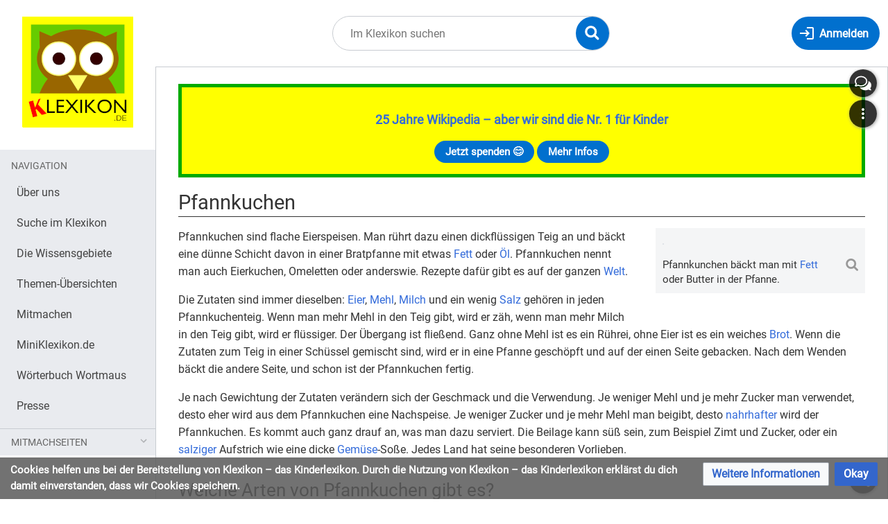

--- FILE ---
content_type: text/html; charset=UTF-8
request_url: https://klexikon.zum.de/wiki/Pfannkuchen
body_size: 14141
content:
<!DOCTYPE html>
<html class="client-nojs" lang="de" dir="ltr">
<head>
<meta charset="UTF-8"/>
<title>Pfannkuchen – Klexikon – das Kinderlexikon</title>
<script>document.documentElement.className="client-js";RLCONF={"wgBreakFrames":true,"wgSeparatorTransformTable":[",\t.",".\t,"],"wgDigitTransformTable":["",""],"wgDefaultDateFormat":"dmy","wgMonthNames":["","Januar","Februar","März","April","Mai","Juni","Juli","August","September","Oktober","November","Dezember"],"wgRequestId":"d709615eb4d6223fb050e19e","wgCSPNonce":false,"wgCanonicalNamespace":"","wgCanonicalSpecialPageName":false,"wgNamespaceNumber":0,"wgPageName":"Pfannkuchen","wgTitle":"Pfannkuchen","wgCurRevisionId":156413,"wgRevisionId":156413,"wgArticleId":14210,"wgIsArticle":true,"wgIsRedirect":false,"wgAction":"view","wgUserName":null,"wgUserGroups":["*"],"wgCategories":["Klexikon-Artikel","Essen und Trinken"],"wgPageContentLanguage":"de","wgPageContentModel":"wikitext","wgRelevantPageName":"Pfannkuchen","wgRelevantArticleId":14210,"wgIsProbablyEditable":false,"wgRelevantPageIsProbablyEditable":false,"wgRestrictionEdit":[],"wgRestrictionMove":[],"wgVisualEditor":{"pageLanguageCode":"de","pageLanguageDir":"ltr","pageVariantFallbacks":"de"},"wgMediaViewerOnClick":true,"wgMediaViewerEnabledByDefault":true,"wgEditSubmitButtonLabelPublish":false};
RLSTATE={"site.styles":"ready","user.styles":"ready","user":"ready","user.options":"loading","mediawiki.page.gallery.styles":"ready","ext.inputBox.styles":"ready","mediawiki.ui.input":"ready","mediawiki.ui.checkbox":"ready","skins.timis.styles":"ready","mediawiki.ui.button":"ready","ext.faiRoboto.styles":"ready","ext.faiFontAwesome.styles":"ready","ext.faiBrainyIcons.styles":"ready","ext.visualEditor.desktopArticleTarget.noscript":"ready","ext.embedVideo.styles":"ready","ext.CookieWarning.styles":"ready","oojs-ui-core.styles":"ready","oojs-ui.styles.indicators":"ready","mediawiki.widgets.styles":"ready","oojs-ui-core.icons":"ready","mediawiki.htmlform.ooui.styles":"ready","mediawiki.htmlform.styles":"ready"};RLPAGEMODULES=["site","mediawiki.page.ready","skins.timis.scripts","ext.visualEditor.desktopArticleTarget.init","ext.visualEditor.targetLoader","ext.closeButton","mmv.head","mmv.bootstrap.autostart","ext.embedVideo.overlay","ext.CookieWarning","mediawiki.htmlform","ext.SimpleFeedback"];</script>
<script>(RLQ=window.RLQ||[]).push(function(){mw.loader.implement("user.options@12s5i",function($,jQuery,require,module){mw.user.tokens.set({"patrolToken":"+\\","watchToken":"+\\","csrfToken":"+\\"});});});</script>
<link rel="stylesheet" href="/load.php?lang=de&amp;modules=ext.CookieWarning.styles%7Cext.embedVideo.styles%7Cext.faiBrainyIcons.styles%7Cext.faiFontAwesome.styles%7Cext.faiRoboto.styles%7Cext.inputBox.styles%7Cext.visualEditor.desktopArticleTarget.noscript%7Cmediawiki.htmlform.ooui.styles%7Cmediawiki.htmlform.styles%7Cmediawiki.page.gallery.styles%7Cmediawiki.ui.button%2Ccheckbox%2Cinput%7Cmediawiki.widgets.styles%7Coojs-ui-core.icons%2Cstyles%7Coojs-ui.styles.indicators%7Cskins.timis.styles&amp;only=styles&amp;skin=timis"/>
<script async="" src="/load.php?lang=de&amp;modules=startup&amp;only=scripts&amp;raw=1&amp;skin=timis"></script>
<meta name="generator" content="MediaWiki 1.39.17"/>
<meta name="format-detection" content="telephone=no"/>
<meta name="viewport" content="width=device-width, initial-scale=1.0, user-scalable=yes, minimum-scale=0.25, maximum-scale=5.0"/>
<link rel="icon" href="/skins/Timis/resources/instance/images/favicon.ico"/>
<link rel="search" type="application/opensearchdescription+xml" href="/opensearch_desc.php" title="Klexikon – das Kinderlexikon (de)"/>
<link rel="EditURI" type="application/rsd+xml" href="https://klexikon.zum.de/api.php?action=rsd"/>
<link rel="alternate" type="application/atom+xml" title="Atom-Feed für „Klexikon – das Kinderlexikon“" href="/index.php?title=Spezial:Letzte_%C3%84nderungen&amp;feed=atom"/>
	<meta property="og:type" content="article"/>

	<meta property="og:site_name" content="Klexikon – das Kinderlexikon"/>

	<meta property="og:title" content="Pfannkuchen"/>

	<meta property="og:url" content="https://klexikon.zum.de/wiki/Pfannkuchen"/>

</head>
<body class="mediawiki ltr sitedir-ltr mw-hide-empty-elt ns-0 ns-subject page-Pfannkuchen rootpage-Pfannkuchen skin-timis action-view skin--responsive not-logged-in"> <!-- Not logged in Users -->

			
			<!-- Login Button -->
			
		<div id="mw-wrapper"><div id="mw-header-container" class="ts-container"><div id="mw-header" class="ts-inner"><div id="user-tools"><div id="login-button" class="noprint"><a id="p-login" class="mw-wiki-title" href="/index.php?title=Spezial:Anmelden&amp;returnto=Pfannkuchen" title="Anmelden"><span class="login-button-text">Anmelden</span></a></div></div><div id="p-logo-container" class="mw-portlet" role="banner"><a id="p-banner" class="mw-wiki-title" href="/wiki/Klexikon:Willkommen_im_Klexikon" name="Home"><img id="p-logo" class="mw-portlet" src="/skins/Timis/resources/instance/images/logo.png" alt="Logo"/></a></div><div class="mw-portlet" id="p-search"><h3 lang="de" dir="ltr"><label for="searchInput">Suche</label></h3><form action="/index.php" id="searchform"><div id="simpleSearch"><div id="searchInput-container"><input type="search" name="search" placeholder="Im Klexikon suchen" aria-label="Im Klexikon suchen" autocapitalize="sentences" title="Klexikon – das Kinderlexikon durchsuchen [f]" accesskey="f" id="searchInput"/></div><input type="hidden" value="Spezial:Suche" name="title"/><input class="searchButton mw-fallbackSearchButton" type="submit" name="fulltext" title="Suche nach Seiten, die diesen Text enthalten" id="mw-searchButton" value="Suchen"/><input class="searchButton" type="submit" name="go" title="Gehe direkt zu der Seite mit genau diesem Namen, falls sie vorhanden ist." id="searchButton" value="Seite"/><div id="search-expand-toggle"></div></div><div id="search-collapse-toggle"></div></form></div></div><div class="visualClear"></div></div><div id="menus-cover"></div><div id="mw-content-container" class="ts-container"><div id="mw-content-block" class="ts-inner"><div id="mw-content-wrapper"><div id="mw-content"><div id="content" class="mw-body" role="main"><div id="siteNotice"><div id="localNotice"><div class="sitenotice" lang="de" dir="ltr"><div style="border: 5px solid #00aa00; padding: 1rem; background-color:#FFFF00;">
<p><big><b><a href="/wiki/Klexikon:%C3%9Cber_uns" title="Klexikon:Über uns">25 Jahre Wikipedia – aber wir sind die Nr. 1 für Kinder</a></b></big>
</p>
<center><div>
<div class="mw-ui-button"><a target="_blank" rel="nofollow noreferrer noopener" class="external text" href="https://www.betterplace.org/de/projects/88394">Jetzt spenden 😊</a></div>
<div class="mw-ui-button"><a href="/wiki/Klexikon:%C3%9Cber_uns" title="Klexikon:Über uns">Mehr Infos</a></div>
</div></center>
</div></div></div></div><div class="mw-indicators">
</div>
<h1 id="firstHeading" class="firstHeading mw-first-heading"><span class="mw-page-title-main">Pfannkuchen</span></h1><div id="bodyContentOuter"><div id="siteSub">Aus Klexikon – das Kinderlexikon</div><div class="visualClear"></div><div class="mw-body-content" id="bodyContent"><div id="contentSub"></div><div id="mw-content-text" class="mw-body-content mw-content-ltr" lang="de" dir="ltr"><div class="mw-parser-output"><div class="thumb tright"><div class="thumbinner" style="width:302px;"><a href="/wiki/Datei:Pancake.JPG" class="image"><img alt="" src="https://upload.wikimedia.org/wikipedia/commons/thumb/5/5d/Pancake.JPG/330px-Pancake.JPG" decoding="async" width="300" height="225" class="thumbimage" srcset="https://upload.wikimedia.org/wikipedia/commons/thumb/5/5d/Pancake.JPG/500px-Pancake.JPG 1.5x, https://upload.wikimedia.org/wikipedia/commons/thumb/5/5d/Pancake.JPG/960px-Pancake.JPG 2x" data-file-width="2048" data-file-height="1536" /></a>  <div class="thumbcaption"><div class="magnify"><a href="/wiki/Datei:Pancake.JPG" class="internal" title="vergrößern"></a></div>Pfannkunchen bäckt man mit <a href="/wiki/Fett" title="Fett">Fett</a> oder Butter in der Pfanne.</div></div></div>
<p>Pfannkuchen sind flache Eierspeisen. Man rührt dazu einen dickflüssigen Teig an und bäckt eine dünne Schicht davon in einer Bratpfanne mit etwas <a href="/wiki/Fett" title="Fett">Fett</a> oder <a href="/wiki/Fett" title="Fett">Öl</a>. Pfannkuchen nennt man auch Eierkuchen, Omeletten oder anderswie. Rezepte dafür gibt es auf der ganzen <a href="/wiki/Welt" class="mw-redirect" title="Welt">Welt</a>.
</p><p>Die Zutaten sind immer dieselben: <a href="/wiki/Ei" title="Ei">Eier</a>, <a href="/wiki/Mehl" title="Mehl">Mehl</a>, <a href="/wiki/Milch" title="Milch">Milch</a> und ein wenig <a href="/wiki/Salz" title="Salz">Salz</a> gehören in jeden Pfannkuchenteig. Wenn man mehr Mehl in den Teig gibt, wird er zäh, wenn man mehr Milch in den Teig gibt, wird er flüssiger. Der Übergang ist fließend. Ganz ohne Mehl ist es ein Rührei, ohne Eier ist es ein weiches <a href="/wiki/Brot" title="Brot">Brot</a>. Wenn die Zutaten zum Teig in einer Schüssel gemischt sind, wird er in eine Pfanne geschöpft und auf der einen Seite gebacken. Nach dem Wenden bäckt die andere Seite, und schon ist der Pfannkuchen fertig.
</p><p>Je nach Gewichtung der Zutaten verändern sich der Geschmack und die Verwendung. Je weniger Mehl und je mehr Zucker man verwendet, desto eher wird aus dem Pfannkuchen eine Nachspeise. Je weniger Zucker und je mehr Mehl man beigibt, desto <a href="/wiki/Ern%C3%A4hrung" title="Ernährung">nahrhafter</a> wird der Pfannkuchen. Es kommt auch ganz drauf an, was man dazu serviert. Die Beilage kann süß sein, zum Beispiel Zimt und Zucker, oder ein <a href="/wiki/Salz" title="Salz">salziger</a> Aufstrich wie eine dicke <a href="/wiki/Gem%C3%BCse" title="Gemüse">Gemüse</a>-Soße. Jedes Land hat seine besonderen Vorlieben.
</p>
<h2><span id="Welche_Arten_von_Pfannkuchen_gibt_es.3F"></span><span class="mw-headline" id="Welche_Arten_von_Pfannkuchen_gibt_es?">Welche Arten von Pfannkuchen gibt es?</span></h2>
<div class="thumb tright"><div class="thumbinner" style="width:302px;"><a href="/wiki/Datei:Blini_Tanya.jpg" class="image"><img alt="" src="https://upload.wikimedia.org/wikipedia/commons/thumb/e/e0/Blini_Tanya.jpg/330px-Blini_Tanya.jpg" decoding="async" width="300" height="218" class="thumbimage" srcset="https://upload.wikimedia.org/wikipedia/commons/thumb/e/e0/Blini_Tanya.jpg/500px-Blini_Tanya.jpg 1.5x, https://upload.wikimedia.org/wikipedia/commons/thumb/e/e0/Blini_Tanya.jpg/960px-Blini_Tanya.jpg 2x" data-file-width="1430" data-file-height="1037" /></a>  <div class="thumbcaption"><div class="magnify"><a href="/wiki/Datei:Blini_Tanya.jpg" class="internal" title="vergrößern"></a></div>Blinis heißen die Pfannkuchen in <a href="/wiki/Russland" title="Russland">Russland</a>.</div></div></div>
<p>In <a href="/wiki/Frankreich" title="Frankreich">Frankreich</a> heißen die Pfannkuchen „Crêpes“. Sie sind besonders dünn und es ist üblich, sie gleich mit Zutaten zu belegen und dann nach dem Backen in der Pfanne aufzurollen, damit diese Zutaten mit eingerollt werden.
</p><p><a href="/wiki/Vereinigte_Staaten_von_Amerika" title="Vereinigte Staaten von Amerika">Amerikanische</a> Pfannkuchen heißen Pancakes. Das ist <a href="/wiki/Englisch" class="mw-redirect" title="Englisch">Englisch</a> für Pfannkuchen. Pancakes sind etwa so dick wie eine Scheibe Brot. In ihrem Teig ist Backpulver, damit sie wie Brot <a href="/wiki/Luft" title="Luft">Luftblasen</a> bilden und aufgehen. In Amerika werden sie mit <a href="/wiki/Ahorn" class="mw-redirect" title="Ahorn">Ahornsirup</a> und <a href="/wiki/Erdbeeren" title="Erdbeeren">Erdbeeren</a> oder Blaubeeren gegessen.
</p><p>In <a href="/wiki/Russland" title="Russland">Russland</a> und Osteuropa heißen die Pfannkuchen „Blinis“. Im <a href="/wiki/Osten" class="mw-redirect" title="Osten">Osten</a> <a href="/wiki/Deutschland" title="Deutschland">Deutschlands</a> spricht man von „Plinsen“. Das <a href="/wiki/Wort" title="Wort">Wort</a> lehnt sich an die russischen „Blinis“ an. Ihr Teig hat den Unterschied, dass Buttermilch oder Quark statt Milch verwendet wird. 
</p><p>Der Kaiserschmarrn in <a href="/wiki/Bayern" title="Bayern">Bayern</a> und <a href="/wiki/%C3%96sterreich" title="Österreich">Österreich</a> besteht aus zerhackten Pfannkuchen. Der Kaiserschmarrn wird in der Pfanne mit dem Teigschaber zerhackt, hat schon Zucker im Teig und wird nach dem Backen mit Puderzucker bestreut. Puderzucker besteht aus kleinen Stückchen wie normaler Zucker und fühlt sich fast wie Mehl an. Der Kaiserschmarrn sieht mit dem Puderzucker so aus, wie wenn es in den <a href="/wiki/Gebirge" title="Gebirge">Bergen</a> <a href="/wiki/Schnee" title="Schnee">geschneit</a> hätte.
</p><p>Waffelteig bäckt man im Waffeleisen. Er ist dem Pfannkuchen sehr ähnlich. Wie der Teig für Kaiserschmarrn oder süße Pfannkuchen kommt auch in diesen Teig Zucker.
</p>
<div class="thumb tright"><div class="thumbinner" style="width:302px;"><a href="/wiki/Datei:Crepesteig_040.jpg" class="image"><img alt="" src="https://upload.wikimedia.org/wikipedia/commons/thumb/d/dc/Crepesteig_040.jpg/324px-Crepesteig_040.jpg" decoding="async" width="300" height="414" class="thumbimage" srcset="https://upload.wikimedia.org/wikipedia/commons/d/dc/Crepesteig_040.jpg 1.5x" data-file-width="324" data-file-height="447" /></a>  <div class="thumbcaption"><div class="magnify"><a href="/wiki/Datei:Crepesteig_040.jpg" class="internal" title="vergrößern"></a></div>Pfannkuchenteig ist dickflüssig.</div></div></div>
<p>Berliner Pfannkuchen gibt es als Krapfen, Berliner oder auch Fasnachtskiechli in der <a href="/wiki/B%C3%A4cker" title="Bäcker">Bäckerei</a>. Man kann sie aber auch selber herstellen. Berliner sind im Unterschied zu üblichen Pfannkuchen dick aufgegangen wie Brot. Ihrem Teig hat man Hefe hinzugegeben, damit sie so wie ein Ball aufgehen. Der Teig ist zäher und nicht so flüssig. Er wird dick mit dem <a href="/wiki/Nudel" title="Nudel">Nudelholz</a> oder Wallholz ausgerollt und mit einer Tasse oder einem Glas rund ausgestochen. 
</p><p>Diese runden Scheiben werden in der Fritteuse zubereitet. Der der Teig schwimmt also in heißem Fett. Wenn sie gebacken sind, kann man sie mit Marmelade oder Nougatcreme füllten.
</p><p>Auch im <a href="/wiki/S%C3%BCden" class="mw-redirect" title="Süden">Süden</a> <a href="/wiki/Asien" title="Asien">Asiens</a> gibt es Pfannkuchen. Weil viele Leute dort keine Milch vertragen, wird dort die Milch durch <a href="/wiki/Kokosnuss" title="Kokosnuss">Kokosmilch</a> ersetzt.
</p>
<ul class="gallery mw-gallery-traditional">
		<li class="gallerybox" style="width: 155px"><div style="width: 155px">
			<div class="thumb" style="width: 150px;"><div style="margin:15px auto;"><a href="/wiki/Datei:Making_of_Cr%C3%AApes_09.jpg" class="image" title="Der Teig der Crêpes wird über die Pfanne gewischt, um ihn dünn zu machen."><img alt="Der Teig der Crêpes wird über die Pfanne gewischt, um ihn dünn zu machen." src="https://upload.wikimedia.org/wikipedia/commons/thumb/d/d7/Making_of_Cr%C3%AApes_09.jpg/120px-Making_of_Cr%C3%AApes_09.jpg" decoding="async" width="90" height="120" srcset="https://upload.wikimedia.org/wikipedia/commons/thumb/d/d7/Making_of_Cr%C3%AApes_09.jpg/250px-Making_of_Cr%C3%AApes_09.jpg 1.5x" data-file-width="3000" data-file-height="4000" /></a></div></div>
			<div class="gallerytext">
<p>Der Teig der Crêpes wird über die Pfanne gewischt, um ihn dünn zu machen.
</p>
			</div>
		</div></li>
		<li class="gallerybox" style="width: 155px"><div style="width: 155px">
			<div class="thumb" style="width: 150px;"><div style="margin:30px auto;"><a href="/wiki/Datei:American_pancakes.jpg" class="image" title="Amerikanische Pancakes isst man mit Ahornsirup und Beeren."><img alt="Amerikanische Pancakes isst man mit Ahornsirup und Beeren." src="https://upload.wikimedia.org/wikipedia/commons/thumb/0/0d/American_pancakes.jpg/120px-American_pancakes.jpg" decoding="async" width="120" height="90" srcset="https://upload.wikimedia.org/wikipedia/commons/thumb/0/0d/American_pancakes.jpg/250px-American_pancakes.jpg 1.5x" data-file-width="3972" data-file-height="2967" /></a></div></div>
			<div class="gallerytext">
<p><a href="/wiki/Vereinigte_Staaten_von_Amerika" title="Vereinigte Staaten von Amerika">Amerikanische</a> Pancakes isst man mit Ahornsirup und <a href="/wiki/Beere" title="Beere">Beeren</a>.
</p>
			</div>
		</div></li>
		<li class="gallerybox" style="width: 155px"><div style="width: 155px">
			<div class="thumb" style="width: 150px;"><div style="margin:30px auto;"><a href="/wiki/Datei:Waffeleisen-Bef%C3%BCllung.jpg" class="image" title="Wenn der Teig im Waffeleisen ist, wird es zugeklappt, damit sich der Teig verteilt."><img alt="Wenn der Teig im Waffeleisen ist, wird es zugeklappt, damit sich der Teig verteilt." src="https://upload.wikimedia.org/wikipedia/commons/thumb/b/bf/Waffeleisen-Bef%C3%BCllung.jpg/120px-Waffeleisen-Bef%C3%BCllung.jpg" decoding="async" width="120" height="90" srcset="https://upload.wikimedia.org/wikipedia/commons/thumb/b/bf/Waffeleisen-Bef%C3%BCllung.jpg/250px-Waffeleisen-Bef%C3%BCllung.jpg 1.5x" data-file-width="3264" data-file-height="2448" /></a></div></div>
			<div class="gallerytext">
<p>Wenn der Teig im Waffeleisen ist, wird es zugeklappt, damit sich der Teig verteilt.
</p>
			</div>
		</div></li>
		<li class="gallerybox" style="width: 155px"><div style="width: 155px">
			<div class="thumb" style="width: 150px;"><div style="margin:15px auto;"><a href="/wiki/Datei:Waffel.jpg" class="image" title="Waffel frisch aus dem Waffeleisen"><img alt="Waffel frisch aus dem Waffeleisen" src="https://upload.wikimedia.org/wikipedia/commons/thumb/b/b2/Waffel.jpg/120px-Waffel.jpg" decoding="async" width="118" height="120" srcset="https://upload.wikimedia.org/wikipedia/commons/thumb/b/b2/Waffel.jpg/250px-Waffel.jpg 1.5x" data-file-width="2436" data-file-height="2471" /></a></div></div>
			<div class="gallerytext">
<p>Waffel frisch aus dem Waffeleisen
</p>
			</div>
		</div></li>
		<li class="gallerybox" style="width: 155px"><div style="width: 155px">
			<div class="thumb" style="width: 150px;"><div style="margin:35px auto;"><a href="/wiki/Datei:2021-08-10-Kaiserschmarrn-1467.jpg" class="image" title="Kaiserschmarrn kommt aus Österreich und Bayern."><img alt="Kaiserschmarrn kommt aus Österreich und Bayern." src="https://upload.wikimedia.org/wikipedia/commons/thumb/6/64/2021-08-10-Kaiserschmarrn-1467.jpg/120px-2021-08-10-Kaiserschmarrn-1467.jpg" decoding="async" width="120" height="80" srcset="https://upload.wikimedia.org/wikipedia/commons/thumb/6/64/2021-08-10-Kaiserschmarrn-1467.jpg/250px-2021-08-10-Kaiserschmarrn-1467.jpg 1.5x" data-file-width="6000" data-file-height="4000" /></a></div></div>
			<div class="gallerytext">
<p><a href="/wiki/Kaiserschmarrn" title="Kaiserschmarrn">Kaiserschmarrn</a> kommt aus <a href="/wiki/%C3%96sterreich" title="Österreich">Österreich</a> und <a href="/wiki/Bayern" title="Bayern">Bayern</a>.
</p>
			</div>
		</div></li>
		<li class="gallerybox" style="width: 155px"><div style="width: 155px">
			<div class="thumb" style="width: 150px;"><div style="margin:33px auto;"><a href="/wiki/Datei:Berliner-Pfannkuchen.jpg" class="image" title="Berliner werden meist mit Marmelade gefüllt."><img alt="Berliner werden meist mit Marmelade gefüllt." src="https://upload.wikimedia.org/wikipedia/commons/thumb/4/4c/Berliner-Pfannkuchen.jpg/120px-Berliner-Pfannkuchen.jpg" decoding="async" width="120" height="84" srcset="https://upload.wikimedia.org/wikipedia/commons/thumb/4/4c/Berliner-Pfannkuchen.jpg/250px-Berliner-Pfannkuchen.jpg 1.5x" data-file-width="1176" data-file-height="826" /></a></div></div>
			<div class="gallerytext">
<p>Berliner werden meist mit Marmelade gefüllt.
</p>
			</div>
		</div></li>
</ul>
<hr />
<div class="mw-inputbox-centered" style=""><form name="searchbox" class="searchbox" action="/wiki/Spezial:Suche" id="M"><input class="mw-inputbox-input mw-searchInput searchboxInput mw-ui-input mw-ui-input-inline" name="search" placeholder="" size="60" dir="ltr" /><br /><input type="submit" name="go" class="mw-ui-button" value="Suche diesen Artikel" />&#160;<input type="submit" name="fulltext" class="mw-ui-button" value="Suche dieses Wort" /></form></div>
<p><br style="clear:both;" />
</p>
<hr />
<div style="font: 12pt Arial; padding:5px;">
<p><b>Klexikon.de ist die Wikipedia für Kinder</b> zwischen 5 und 15 Jahren, also ein kostenloses Online-Lexikon für Schulkinder. Zum Thema <b>Pfannkuchen</b> findet ihr  weitere Kinderseiten in der Kindersuchmaschine <a target="_blank" rel="nofollow noreferrer noopener" class="external text" href="https://www.fragfinn.de/?s&amp;q=Pfannkuchen">„Frag Finn“</a>. <br />
</p><p>Das <b>Klexikon wird gefördert</b> durch den weltgrößten Wikipedia-Förderverein <a target="_blank" rel="nofollow noreferrer noopener" class="external text" href="https://blog.wikimedia.de/2023/11/29/das-klexikon-die-digitale-antwort-auf-kinderfragen/">Wikimedia Deutschland</a>, die <a target="_blank" rel="nofollow noreferrer noopener" class="external text" href="https://www.mabb.de/foerderung/medienkompetenz/unsere-angebote-veranstaltungen/details/online-recherche-in-der-grundschule/online-recherche-in-der-grundschule">Beauftragte der Bundesregierung für Kultur und Medien</a>, die <a target="_blank" rel="nofollow noreferrer noopener" class="external text" href="https://www.bzkj.de/bzkj/service/alle-meldungen/kindgerechte-digitale-angebote-entwickeln-bzkj-bewilligt-foerderantraege-fuer-sieben-projekte-242356">Bundeszentrale für Kinder- und Jugendmedienschutz</a> und die <a target="_blank" rel="nofollow noreferrer noopener" class="external text" href="https://www.mabb.de/foerderung/medienkompetenz/unsere-angebote-veranstaltungen/details/online-recherche-in-der-grundschule/online-recherche-in-der-grundschule">Medienanstalt Berlin-Brandenburg</a>. <br />
</p><p>Unsere <b>Klexikon-Botschafter</b> sind die KiKA-Moderatoren <a href="/wiki/Klexikon:%C3%9Cber_uns" title="Klexikon:Über uns">Ralph Caspers</a> („Wissen macht Ah!“, “Die Sendung mit der Maus“ und „Frag doch mal die Maus“) und <a href="/wiki/Klexikon:%C3%9Cber_uns" title="Klexikon:Über uns">Julian Janssen</a> („Checker Julian“). <br />
</p><p>Das Kinderlexikon <b>Klexikon sorgt für Medienkompetenz und Bildungsgerechtigkeit</b> und ist wie die Wikipedia <a target="_blank" rel="nofollow noreferrer noopener" class="external text" href="https://www.betterplace.org/de/projects/88394">auf Spenden angewiesen</a>. Denn hier finden Schülerinnen und Schüler zu <a href="/wiki/Kategorie:Klexikon-Artikel" title="Kategorie:Klexikon-Artikel">3.500 Themen</a> das Wichtigste einfach erklärt, mit Definition und Bildern. Das ist Grundwissen kindgerecht und leicht verständlich für Unterricht, Hausaufgaben und Präsentationen in der Schule. <br />
</p>
Schreib uns gerne eine Nachricht und schau dir <a href="/wiki/Antworten" class="mw-redirect" title="Antworten">unsere Antworten dazu</a> an.</div>
<!-- 
NewPP limit report
Cached time: 20260131040414
Cache expiry: 86400
Reduced expiry: false
Complications: []
CPU time usage: 0.156 seconds
Real time usage: 1.297 seconds
Preprocessor visited node count: 44/1000000
Post‐expand include size: 2125/2097152 bytes
Template argument size: 0/2097152 bytes
Highest expansion depth: 4/100
Expensive parser function count: 0/100
Unstrip recursion depth: 0/20
Unstrip post‐expand size: 5415/5000000 bytes
-->
<!--
Transclusion expansion time report (%,ms,calls,template)
100.00%    1.866      1 Vorlage:Artikel
100.00%    1.866      1 -total
-->

<!-- Saved in parser cache with key klexikon:pcache:idhash:14210-0!canonical and timestamp 20260131040412 and revision id 156413.
 -->
</div><div id="simplefeedback"><div class="mw-htmlform-ooui-wrapper oo-ui-layout oo-ui-panelLayout"><form id="simplefeedback-form" action="/wiki/Spezial:SimpleFeedback/Pfannkuchen" method="post" enctype="application/x-www-form-urlencoded" class="mw-htmlform mw-htmlform-ooui oo-ui-layout oo-ui-formLayout"><input type="hidden" value="Spezial:SimpleFeedback/Pfannkuchen" name="title" />
<div class="oo-ui-layout oo-ui-panelLayout oo-ui-panelLayout-padded oo-ui-panelLayout-framed"><fieldset class="oo-ui-layout oo-ui-labelElement oo-ui-fieldsetLayout"><legend class="oo-ui-fieldsetLayout-header"><span class="oo-ui-iconElement-icon oo-ui-iconElement-noIcon"></span><span class="oo-ui-labelElement-label">HALLO, liebes Klexikon!</span></legend><div class="oo-ui-fieldsetLayout-group"><div class="oo-ui-widget oo-ui-widget-enabled"><div id="mw-htmlform-simplefeedback-container"><div id="ooui-php-11" class="mw-htmlform-field-HTMLRadioField oo-ui-layout oo-ui-fieldLayout oo-ui-fieldLayout-align-top" data-ooui="{&quot;_&quot;:&quot;mw.htmlform.FieldLayout&quot;,&quot;fieldWidget&quot;:{&quot;tag&quot;:&quot;simplefeedback-select-widget&quot;},&quot;align&quot;:&quot;top&quot;,&quot;helpInline&quot;:true,&quot;$overlay&quot;:true,&quot;classes&quot;:[&quot;mw-htmlform-field-HTMLRadioField&quot;]}"><div class="oo-ui-fieldLayout-body"><span class="oo-ui-fieldLayout-header"><label id="ooui-php-5" class="oo-ui-labelElement-label"></label></span><div class="oo-ui-fieldLayout-field"><div id="simplefeedback-select-widget" aria-labelledby="ooui-php-5" class="oo-ui-widget oo-ui-widget-enabled oo-ui-inputWidget oo-ui-radioSelectInputWidget" data-ooui="{&quot;_&quot;:&quot;OO.ui.RadioSelectInputWidget&quot;,&quot;options&quot;:[{&quot;data&quot;:&quot;newtopic&quot;,&quot;label&quot;:{&quot;html&quot;:&quot;Ich habe einen Lieblings-Artikel im Klexikon.&quot;}},{&quot;data&quot;:&quot;bug&quot;,&quot;label&quot;:{&quot;html&quot;:&quot;Ich habe einen Fehler gefunden.&quot;}},{&quot;data&quot;:&quot;question&quot;,&quot;label&quot;:{&quot;html&quot;:&quot;Ich m\u00f6chte ein neues Thema vorschlagen.&quot;}},{&quot;data&quot;:&quot;praise&quot;,&quot;label&quot;:{&quot;html&quot;:&quot;Ich m\u00f6chte euch loben oder kritisieren.&quot;}}],&quot;name&quot;:&quot;wptopics&quot;,&quot;value&quot;:&quot;bug&quot;}"><div class="oo-ui-layout oo-ui-labelElement oo-ui-fieldLayout oo-ui-fieldLayout-align-inline"><div class="oo-ui-fieldLayout-body"><span class="oo-ui-fieldLayout-field"><span class="oo-ui-widget oo-ui-widget-enabled oo-ui-inputWidget oo-ui-radioInputWidget"><input type="radio" tabindex="0" name="wptopics" value="newtopic" id="ooui-php-1" class="oo-ui-inputWidget-input" /><span></span></span></span><span class="oo-ui-fieldLayout-header"><label for="ooui-php-1" class="oo-ui-labelElement-label">Ich habe einen Lieblings-Artikel im Klexikon.</label></span></div></div><div class="oo-ui-layout oo-ui-labelElement oo-ui-fieldLayout oo-ui-fieldLayout-align-inline"><div class="oo-ui-fieldLayout-body"><span class="oo-ui-fieldLayout-field"><span class="oo-ui-widget oo-ui-widget-enabled oo-ui-inputWidget oo-ui-radioInputWidget"><input type="radio" tabindex="0" name="wptopics" value="bug" id="ooui-php-2" checked="checked" class="oo-ui-inputWidget-input" /><span></span></span></span><span class="oo-ui-fieldLayout-header"><label for="ooui-php-2" class="oo-ui-labelElement-label">Ich habe einen Fehler gefunden.</label></span></div></div><div class="oo-ui-layout oo-ui-labelElement oo-ui-fieldLayout oo-ui-fieldLayout-align-inline"><div class="oo-ui-fieldLayout-body"><span class="oo-ui-fieldLayout-field"><span class="oo-ui-widget oo-ui-widget-enabled oo-ui-inputWidget oo-ui-radioInputWidget"><input type="radio" tabindex="0" name="wptopics" value="question" id="ooui-php-3" class="oo-ui-inputWidget-input" /><span></span></span></span><span class="oo-ui-fieldLayout-header"><label for="ooui-php-3" class="oo-ui-labelElement-label">Ich möchte ein neues Thema vorschlagen.</label></span></div></div><div class="oo-ui-layout oo-ui-labelElement oo-ui-fieldLayout oo-ui-fieldLayout-align-inline"><div class="oo-ui-fieldLayout-body"><span class="oo-ui-fieldLayout-field"><span class="oo-ui-widget oo-ui-widget-enabled oo-ui-inputWidget oo-ui-radioInputWidget"><input type="radio" tabindex="0" name="wptopics" value="praise" id="ooui-php-4" class="oo-ui-inputWidget-input" /><span></span></span></span><span class="oo-ui-fieldLayout-header"><label for="ooui-php-4" class="oo-ui-labelElement-label">Ich möchte euch loben oder kritisieren.</label></span></div></div></div></div></div></div><div id="ooui-php-12" class="mw-htmlform-field-HTMLTextAreaField oo-ui-layout oo-ui-fieldLayout oo-ui-fieldLayout-align-top" data-ooui="{&quot;_&quot;:&quot;mw.htmlform.FieldLayout&quot;,&quot;fieldWidget&quot;:{&quot;tag&quot;:&quot;simplefeedback-text-field&quot;},&quot;align&quot;:&quot;top&quot;,&quot;helpInline&quot;:true,&quot;$overlay&quot;:true,&quot;classes&quot;:[&quot;mw-htmlform-field-HTMLTextAreaField&quot;]}"><div class="oo-ui-fieldLayout-body"><span class="oo-ui-fieldLayout-header"><label for="ooui-php-6" class="oo-ui-labelElement-label"></label></span><div class="oo-ui-fieldLayout-field"><div id="simplefeedback-text-field" class="oo-ui-widget oo-ui-widget-enabled oo-ui-inputWidget oo-ui-textInputWidget oo-ui-textInputWidget-type-text oo-ui-textInputWidget-php" data-ooui="{&quot;_&quot;:&quot;OO.ui.MultilineTextInputWidget&quot;,&quot;rows&quot;:10,&quot;name&quot;:&quot;wpfeedbacktext&quot;,&quot;inputId&quot;:&quot;ooui-php-6&quot;,&quot;required&quot;:false}"><textarea tabindex="0" name="wpfeedbacktext" rows="10" id="ooui-php-6" class="oo-ui-inputWidget-input"></textarea><span class="oo-ui-iconElement-icon oo-ui-iconElement-noIcon"></span><span class="oo-ui-indicatorElement-indicator oo-ui-indicatorElement-noIndicator"></span></div></div></div></div><div id="ooui-php-13" class="mw-htmlform-field-HTMLTextField oo-ui-layout oo-ui-fieldLayout oo-ui-fieldLayout-align-top" data-ooui="{&quot;_&quot;:&quot;mw.htmlform.FieldLayout&quot;,&quot;fieldWidget&quot;:{&quot;tag&quot;:&quot;mw-input-user_comments&quot;},&quot;align&quot;:&quot;top&quot;,&quot;helpInline&quot;:true,&quot;$overlay&quot;:true,&quot;classes&quot;:[&quot;mw-htmlform-field-HTMLTextField&quot;]}"><div class="oo-ui-fieldLayout-body"><span class="oo-ui-fieldLayout-header"><label for="ooui-php-8" class="oo-ui-labelElement-label"></label></span><div class="oo-ui-fieldLayout-field"><div id="mw-input-user_comments" class="oo-ui-widget oo-ui-widget-enabled oo-ui-inputWidget oo-ui-textInputWidget oo-ui-textInputWidget-type-text oo-ui-textInputWidget-php" data-ooui="{&quot;_&quot;:&quot;OO.ui.TextInputWidget&quot;,&quot;name&quot;:&quot;user_comments&quot;,&quot;inputId&quot;:&quot;ooui-php-8&quot;,&quot;required&quot;:false}"><input type="text" tabindex="0" name="user_comments" value="" id="ooui-php-8" class="oo-ui-inputWidget-input" /><span class="oo-ui-iconElement-icon oo-ui-iconElement-noIcon"></span><span class="oo-ui-indicatorElement-indicator oo-ui-indicatorElement-noIndicator"></span></div></div></div></div><div id="ooui-php-14" class="mw-htmlform-field-HTMLInfoField oo-ui-layout oo-ui-fieldLayout oo-ui-fieldLayout-align-top" data-ooui="{&quot;_&quot;:&quot;mw.htmlform.FieldLayout&quot;,&quot;fieldWidget&quot;:{&quot;tag&quot;:&quot;mw-input-wpprivacy&quot;},&quot;align&quot;:&quot;top&quot;,&quot;helpInline&quot;:true,&quot;$overlay&quot;:true,&quot;classes&quot;:[&quot;mw-htmlform-field-HTMLInfoField&quot;]}"><div class="oo-ui-fieldLayout-body"><span class="oo-ui-fieldLayout-header"><label id="ooui-php-10" class="oo-ui-labelElement-label"></label></span><div class="oo-ui-fieldLayout-field"><label id="mw-input-wpprivacy" aria-labelledby="ooui-php-10" class="oo-ui-widget oo-ui-widget-enabled oo-ui-labelElement-label oo-ui-labelElement oo-ui-labelWidget" data-ooui="{&quot;_&quot;:&quot;OO.ui.LabelWidget&quot;,&quot;label&quot;:{&quot;html&quot;:&quot;Hinweis: Wir ben\u00f6tigen und speichern KEINE pers\u00f6nlichen Daten wie deinen Namen. &lt;a href=\&quot;\/wiki\/Klexikon:Eure_Nachrichten_und_unsere_Antworten\&quot; title=\&quot;Klexikon:Eure Nachrichten und unsere Antworten\&quot;&gt;Hier findest du auch die Nachrichten von anderen Kindern und unsere Antworten dazu.&lt;\/a&gt;\n\u00dcbrigens: Bei pers\u00f6nlichen Sorgen oder Notf\u00e4llen kannst du dich an ein &lt;a href=\&quot;\/wiki\/Vorlage:Sorgentelefone_f%C3%BCr_Kinder\&quot; title=\&quot;Vorlage:Sorgentelefone f\u00fcr Kinder\&quot;&gt;Sorgentelefon f\u00fcr Kinder&lt;\/a&gt; wenden.&quot;}}">Hinweis: Wir benötigen und speichern KEINE persönlichen Daten wie deinen Namen. <a href="/wiki/Klexikon:Eure_Nachrichten_und_unsere_Antworten" title="Klexikon:Eure Nachrichten und unsere Antworten">Hier findest du auch die Nachrichten von anderen Kindern und unsere Antworten dazu.</a>
Übrigens: Bei persönlichen Sorgen oder Notfällen kannst du dich an ein <a href="/wiki/Vorlage:Sorgentelefone_f%C3%BCr_Kinder" title="Vorlage:Sorgentelefone für Kinder">Sorgentelefon für Kinder</a> wenden.</label></div></div></div></div></div></div></fieldset></div>
<p><input id="wpEditToken" type="hidden" value="+\" name="wpEditToken" />
<input id="mw-input-wpreturnlink" name="wpreturnlink" type="hidden" value="[[Pfannkuchen]]" />
<input id="mw-input-wptoken" name="wptoken" type="hidden" value="b7d10eeee89f35729da2ca54207fead3697db4a6+\" />
</p>
<div class="mw-htmlform-submit-buttons">
<span id="ooui-php-15" class="mw-htmlform-submit oo-ui-widget oo-ui-widget-enabled oo-ui-inputWidget oo-ui-buttonElement oo-ui-buttonElement-framed oo-ui-labelElement oo-ui-flaggedElement-primary oo-ui-flaggedElement-progressive oo-ui-buttonInputWidget" data-ooui="{&quot;_&quot;:&quot;OO.ui.ButtonInputWidget&quot;,&quot;type&quot;:&quot;submit&quot;,&quot;value&quot;:&quot;Abschicken&quot;,&quot;label&quot;:&quot;Abschicken&quot;,&quot;flags&quot;:[&quot;primary&quot;,&quot;progressive&quot;],&quot;classes&quot;:[&quot;mw-htmlform-submit&quot;]}"><button type="submit" tabindex="0" value="Abschicken" class="oo-ui-inputWidget-input oo-ui-buttonElement-button"><span class="oo-ui-iconElement-icon oo-ui-iconElement-noIcon oo-ui-image-invert"></span><span class="oo-ui-labelElement-label">Abschicken</span><span class="oo-ui-indicatorElement-indicator oo-ui-indicatorElement-noIndicator oo-ui-image-invert"></span></button></span></div>
</form></div></div></div><div class="printfooter">
Abgerufen von „<a dir="ltr" href="https://klexikon.zum.de/index.php?title=Pfannkuchen&amp;oldid=156413">https://klexikon.zum.de/index.php?title=Pfannkuchen&amp;oldid=156413</a>“</div>
<div class="visualClear"></div></div></div></div></div><div id="content-bottom-stuff"><div id="catlinks" class="catlinks" data-mw="interface"><div id="mw-normal-catlinks" class="mw-normal-catlinks"><a href="/wiki/Spezial:Kategorien" title="Spezial:Kategorien">Kategorien</a>: <ul><li><a href="/wiki/Kategorie:Klexikon-Artikel" title="Kategorie:Klexikon-Artikel">Klexikon-Artikel</a></li><li><a href="/wiki/Kategorie:Essen_und_Trinken" title="Kategorie:Essen und Trinken">Essen und Trinken</a></li></ul></div></div><div id='mw-data-after-content'>
	<div class="mw-cookiewarning-container"><div class="mw-cookiewarning-text"><span>Cookies helfen uns bei der Bereitstellung von Klexikon – das Kinderlexikon. Durch die Nutzung von Klexikon – das Kinderlexikon erklärst du dich damit einverstanden, dass wir Cookies speichern.</span></div><form method="POST"><div class='oo-ui-layout oo-ui-horizontalLayout'><span class='oo-ui-widget oo-ui-widget-enabled oo-ui-buttonElement oo-ui-buttonElement-framed oo-ui-labelElement oo-ui-flaggedElement-progressive oo-ui-buttonWidget'><a role='button' tabindex='0' href='./Klexikon%3ADatenschutz' rel='nofollow' class='oo-ui-buttonElement-button'><span class='oo-ui-iconElement-icon oo-ui-iconElement-noIcon oo-ui-image-progressive'></span><span class='oo-ui-labelElement-label'>Weitere Informationen</span><span class='oo-ui-indicatorElement-indicator oo-ui-indicatorElement-noIndicator oo-ui-image-progressive'></span></a></span><span class='oo-ui-widget oo-ui-widget-enabled oo-ui-inputWidget oo-ui-buttonElement oo-ui-buttonElement-framed oo-ui-labelElement oo-ui-flaggedElement-primary oo-ui-flaggedElement-progressive oo-ui-buttonInputWidget'><button type='submit' tabindex='0' name='disablecookiewarning' value='OK' class='oo-ui-inputWidget-input oo-ui-buttonElement-button'><span class='oo-ui-iconElement-icon oo-ui-iconElement-noIcon oo-ui-image-invert'></span><span class='oo-ui-labelElement-label'>Okay</span><span class='oo-ui-indicatorElement-indicator oo-ui-indicatorElement-noIndicator oo-ui-image-invert'></span></button></span></div></form></div>
</div>
</div></div><div id="mw-sidebar-block"><div id="mw-site-navigation"><div id="site-navigation" class="sidebar-chunk"><h2><span>Navigation</span></h2><div class="sidebar-inner"><div role="navigation" class="mw-portlet" id="p-navigation" aria-labelledby="p-navigation-label"><h3 id="p-navigation-label" lang="de" dir="ltr">Navigation</h3><div class="mw-portlet-body"><ul lang="de" dir="ltr"><li id="n-Über-uns" class="mw-list-item"><a href="/wiki/Klexikon:%C3%9Cber_uns"><span>Über uns</span></a></li><li id="n-Suche-im-Klexikon" class="mw-list-item"><a href="/wiki/Spezial:Suche"><span>Suche im Klexikon</span></a></li><li id="n-Die-Wissensgebiete" class="mw-list-item"><a href="/wiki/Kategorie:Wissensgebiete"><span>Die Wissensgebiete</span></a></li><li id="n-Themen-Übersichten" class="mw-list-item"><a href="/wiki/Kategorie:%C3%9Cbersichtsseite"><span>Themen-Übersichten</span></a></li><li id="n-Mitmachen" class="mw-list-item"><a href="/wiki/Hilfe:Mitmachen"><span>Mitmachen</span></a></li><li id="n-MiniKlexikon.de" class="mw-list-item"><a href="https://miniklexikon.zum.de" rel="nofollow" target="_blank"><span>MiniKlexikon.de</span></a></li><li id="n-Wörterbuch-Wortmaus" class="mw-list-item"><a href="https://wortmaus.zum.de" rel="nofollow" target="_blank"><span>Wörterbuch Wortmaus</span></a></li><li id="n-Presse" class="mw-list-item"><a href="/wiki/Klexikon:%C3%9Cber_uns#Was_sagen_Medien_und_andere_über_das_Klexikon?"><span>Presse</span></a></li></ul></div></div><div role="navigation" class="mw-portlet" id="p-Mitmachseiten" aria-labelledby="p-Mitmachseiten-label"><h3 id="p-Mitmachseiten-label" lang="de" dir="ltr">Mitmachseiten</h3><div class="mw-portlet-body"><ul lang="de" dir="ltr"><li id="n-Ehrenamtliche-gesucht!" class="mw-list-item"><a href="/wiki/Hilfe:Mitmachen"><span>Ehrenamtliche gesucht!</span></a></li><li id="n-Artikelwünsche" class="mw-list-item"><a href="/wiki/Hilfe:Artikelw%C3%BCnsche"><span>Artikelwünsche</span></a></li><li id="n-Artikelentwürfe" class="mw-list-item"><a href="/wiki/Kategorie:Artikelentw%C3%BCrfe"><span>Artikelentwürfe</span></a></li><li id="n-recentchanges" class="mw-list-item"><a href="/wiki/Spezial:Letzte_%C3%84nderungen" title="Liste der letzten Änderungen in diesem Wiki [r]" accesskey="r"><span>Letzte Änderungen</span></a></li><li id="n-Alle-Artikel" class="mw-list-item"><a href="/wiki/Kategorie:Klexikon-Artikel"><span>Alle Artikel</span></a></li><li id="n-Zufalls-Artikel" class="mw-list-item"><a href="/wiki/Spezial:Zuf%C3%A4llige_Seite"><span>Zufalls-Artikel</span></a></li><li id="n-Dokumentation" class="mw-list-item"><a href="/wiki/Klexikon:Dokumentation"><span>Dokumentation</span></a></li><li id="n-Hilfeseiten" class="mw-list-item"><a href="/wiki/Hilfe:%C3%9Cbersicht"><span>Hilfeseiten</span></a></li><li id="n-Forum" class="mw-list-item"><a href="/wiki/Hilfe_Diskussion:Forum"><span>Forum</span></a></li></ul></div></div></div></div></div><div id="mw-custom-sidebar"></div></div><div id="mw-related-navigation"><div id="highlighted-tools" class="sidebar-chunk"><h2><span>⧼timis-pagehighlighted⧽</span></h2><div class="sidebar-inner"><div role="navigation" class="mw-portlet" id="p-highlighted" aria-labelledby="p-highlighted-label"><h3 id="p-highlighted-label" lang="de" dir="ltr">timis-pagehighlighted</h3><div class="mw-portlet-body"><ul lang="de" dir="ltr"><li id="ca-view" class="selected mw-list-item"><a href="/wiki/Pfannkuchen"><span>Lesen</span></a></li></ul></div></div></div></div><div id="namespaces" class="sidebar-chunk"><h2><span>⧼timis-pagenamespaces⧽</span></h2><div class="sidebar-inner"><div role="navigation" class="mw-portlet" id="p-namespaces" aria-labelledby="p-namespaces-label"><h3 id="p-namespaces-label" lang="de" dir="ltr">Namensräume</h3><div class="mw-portlet-body"><ul lang="de" dir="ltr"><li id="ca-nstab-main" class="selected mw-list-item"><a href="/wiki/Pfannkuchen" title="Seiteninhalt anzeigen [c]" accesskey="c"><span>Seite</span></a></li><li id="ca-talk" class="mw-list-item"><a href="/wiki/Diskussion:Pfannkuchen" rel="discussion" title="Diskussion zum Seiteninhalt [t]" accesskey="t"><span>Diskussion</span></a></li></ul></div></div></div></div><div id="translate-tools" class="sidebar-chunk"><h2><span>⧼timis-pagetranslate⧽</span></h2><div class="sidebar-inner"><div role="navigation" class="mw-portlet emptyPortlet" id="p-translate" aria-labelledby="p-translate-label"><h3 id="p-translate-label" lang="de" dir="ltr">timis-pagetranslate</h3><div class="mw-portlet-body"><ul lang="de" dir="ltr"></ul></div></div></div></div><div id="page-tools" class="sidebar-chunk"><h2><span>Seitenwerkzeuge</span></h2><div class="sidebar-inner"><div role="navigation" class="mw-portlet" id="p-cactions" title="Weitere Optionen" aria-labelledby="p-cactions-label"><h3 id="p-cactions-label" lang="de" dir="ltr">Seitenwerkzeuge</h3><div class="mw-portlet-body"><ul lang="de" dir="ltr"><li id="ca-viewsource" class="mw-list-item"><a href="/index.php?title=Pfannkuchen&amp;action=edit" title="Diese Seite ist geschützt. Ihr Quelltext kann dennoch angesehen und kopiert werden. [e]" accesskey="e"><span>Quelltext anzeigen</span></a></li><li id="ca-history" class="mw-list-item"><a href="/index.php?title=Pfannkuchen&amp;action=history" title="Frühere Versionen dieser Seite listen [h]" accesskey="h"><span>Versionsgeschichte</span></a></li></ul></div></div><div role="navigation" class="mw-portlet emptyPortlet" id="p-userpagetools" aria-labelledby="p-userpagetools-label"><h3 id="p-userpagetools-label" lang="de" dir="ltr">Benutzerseitenwerkzeuge</h3><div class="mw-portlet-body"><ul lang="de" dir="ltr"></ul></div></div></div></div><div id="more-tools" class="sidebar-chunk"><h2><span>Seitenwerkzeuge</span></h2><div class="sidebar-inner"><div role="navigation" class="mw-portlet emptyPortlet" id="p-tb" aria-labelledby="p-tb-label"><h3 id="p-tb-label" lang="de" dir="ltr">Wikiwerkzeuge</h3><div class="mw-portlet-body"><ul lang="de" dir="ltr"></ul></div></div><div role="navigation" class="mw-portlet" id="p-pagemisc" aria-labelledby="p-pagemisc-label"><h3 id="p-pagemisc-label" lang="de" dir="ltr">Mehr</h3><div class="mw-portlet-body"><ul lang="de" dir="ltr"><li id="t-whatlinkshere" class="mw-list-item"><a href="/wiki/Spezial:Linkliste/Pfannkuchen" title="Liste aller Seiten, die hierher verlinken [j]" accesskey="j"><span>Links auf diese Seite</span></a></li><li id="t-recentchangeslinked" class="mw-list-item"><a href="/wiki/Spezial:%C3%84nderungen_an_verlinkten_Seiten/Pfannkuchen" rel="nofollow" title="Letzte Änderungen an Seiten, die von hier verlinkt sind [k]" accesskey="k"><span>Änderungen an verlinkten Seiten</span></a></li><li id="t-upload" class="mw-list-item"><a href="/wiki/Spezial:Hochladeassistent" title="Dateien hochladen [u]" accesskey="u"><span>Datei hochladen</span></a></li><li id="t-specialpages" class="mw-list-item"><a href="/wiki/Spezial:Spezialseiten" title="Liste aller Spezialseiten [q]" accesskey="q"><span>Spezialseiten</span></a></li><li id="t-print" class="mw-list-item"><a href="javascript:print();" rel="alternate" title="Druckansicht dieser Seite [p]" accesskey="p"><span>Druckversion</span></a></li><li id="t-permalink" class="mw-list-item"><a href="/index.php?title=Pfannkuchen&amp;oldid=156413" title="Dauerhafter Link zu dieser Seitenversion"><span>Permanenter Link</span></a></li><li id="t-info" class="mw-list-item"><a href="/index.php?title=Pfannkuchen&amp;action=info" title="Weitere Informationen über diese Seite"><span>Seiten­­informationen</span></a></li><li id="t-pagelog" class="mw-list-item"><a href="/index.php?title=Spezial:Logbuch&amp;page=Pfannkuchen"><span>Seitenlogbücher</span></a></li></ul></div></div></div></div></div><div class="visualClear"></div></div></div><div id="custom-footer" class="ts-inner"><div id="footer-banner" class="banner">
    <div id="footer-icons-custom" style="margin: 1rem; display: flex; align-items: center; justify-content: center; flex-wrap: wrap;">
        <small>Förderungen:</small>
        <div style="flex-basis: 100%; height: 0"></div> <!-- New line in flex parent -->
        <div id="bzkj" style="max-width: 180px; margin: .5rem 1rem;  padding: 1rem; "><a href="https://www.bzkj.de/bzkj/service/alle-meldungen/kindgerechte-digitale-angebote-entwickeln-bzkj-bewilligt-foerderantraege-fuer-sieben-projekte-242356" target="_blank"><img src="/skins/Timis/resources/instance/images/bzkj.png" alt="Bundeszentrale für Kinder- und Jugendmedienschutz" /></a></div>
        <div id="bkm" style="max-width: 260px; margin: .5rem  1rem; padding: 1rem; "><a href="https://kulturstaatsminister.de/film-und-medien/film-und-medienkompetenz" target="_blank"><img src="/skins/Timis/resources/instance/images/bkm.png" alt="Beauftragter der Bundesregierung für Kultur und Medien" /></a></div>
        <div id="wikimedia" style="max-width: 300px; margin: .5rem  1rem; padding: 1rem; "><a href="https://blog.wikimedia.de/2024/11/21/happy-birthday-klexikon-die-wikipedia-fuer-kinder-wird-10/" target="_blank"><img src="/skins/Timis/resources/instance/images/wikimedia.png" alt="Wikimedia Deutschland" /></a></div>
        <div id="mabb" style="max-width: 180px; margin: .5rem  1rem; padding: 1rem; "><a href="https://www.mabb.de/foerderung/medienkompetenz/unsere-angebote-veranstaltungen/details/online-recherche-in-der-grundschule/online-recherche-in-der-grundschule" target="_blank"><img src="/skins/Timis/resources/instance/images/mabb.png" alt="Medienanstalt Berlin-Brandenburg" /></a></div>
        
        <div style="flex-basis: 100%; height: .5rem; margin-bottom: 5rem; border-bottom: 1px solid #ddd; "></div> <!-- New line in flex parent -->
        
        <small>Auszeichnungen:</small>
        <div style="flex-basis: 100%; height: 0"></div> <!-- New line in flex parent -->
        <div id="land-der-ideen" style="max-width: 180px; margin: .5rem 1rem;  padding: 1rem; "><a href="https://land-der-ideen.de/projekt/klexikon-de-online-lexikon-fuer-kinder-3827" target="_blank"><img src="/skins/Timis/resources/instance/images/land-der-ideen.png" alt="Logo Deutschland - Land der Ideen" /></a></div>
        <div id="oer-award" style="max-width: 180px; margin: .5rem  1rem; padding: 1rem; "><a href="https://open-educational-resources.de/veranstaltungen/award17" target="_blank"><img src="/skins/Timis/resources/instance/images/oer-award-2017.png" alt="OER Award 2017" /></a></div>
        <div id="paedagogischer-medienpreis" style="max-width: 160px; margin: .5rem  1rem; padding: 1rem; "><a href="https://www.studioimnetz.de/projekte/paedagogischer-medienpreis" target="_blank"><img src="/skins/Timis/resources/instance/images/paedagogischer-medienpreis.png" alt="Pädagogischer Medienreis" /></a></div>
        <div id="seitenstark-logo" style="max-width: 180px; margin: .5rem  1rem; padding: 1rem; "><a href="http://seitenstark.de" target="_blank"><img src="/skins/Timis/resources/instance/images/seitenstark-guetesiegel.png" alt="Seitenstark Gütesiegel" /></a></div>
        
        <div style="flex-basis: 100%; height: .5rem; margin-bottom: 5rem; border-bottom: 1px solid #ddd; "></div> <!-- New line in flex parent -->
        
        <div id="oer-logo" style="max-width: 180px; margin: .5rem  1rem; padding: 1rem; "><img src="/skins/Timis/resources/instance/images/oer.svg" alt="Logo OER" /></div>
		<div id="cc-logo" style="max-width: 170px; margin: .5rem  1rem; padding: 2rem 1rem 1rem; "><a rel="license" href="https://creativecommons.org/licenses/by-sa/4.0/deed.de" target="_blank"><img src="/skins/Timis/resources/instance/images/cc-by-sa.svg" alt="Logo Lizenz CC BY-SA" /></a></div>
        <div id="zum-logo" style="max-width: 250px; margin: .5rem  1rem; padding: 1rem; "><a href="http://zum.de" target="_blank"><img src="/skins/Timis/resources/instance/images/zum-projekt-logo.svg" alt="Logo ZUM Projekt" /></a></div>
    </div>
</div>
<!--<div style="margin-top:2rem;">
    <iframe id="footer-banner-frame" style="width: 100%; height: 170px; border: 0;" src="https://static.klexikon.de/banner/banner-wrapper.html"></iframe>
</div> -->
</div><div class="visualClear"></div></div><div id="mw-footer" class="mw-footer ts-inner" role="contentinfo" lang="de" dir="ltr"><div id="footer-list"><ul id="footer-info"><li id="footer-info-lastmod"> Diese Seite wurde zuletzt am 10. Januar 2024 um 23:04 Uhr bearbeitet.</li></ul><ul id="footer-places"><li id="footer-places-privacy"><a href="/wiki/Klexikon:Datenschutz">Datenschutz</a></li><li id="footer-places-about"><a href="/wiki/Hilfe:%C3%9Cber_uns">Über Klexikon – das Kinderlexikon</a></li><li id="footer-places-disclaimer"><a href="/wiki/Hilfe:Impressum">Impressum</a></li></ul></div><div class="visualClear"></div></div></div><script>(RLQ=window.RLQ||[]).push(function(){mw.config.set({"wgPageParseReport":{"limitreport":{"cputime":"0.156","walltime":"1.297","ppvisitednodes":{"value":44,"limit":1000000},"postexpandincludesize":{"value":2125,"limit":2097152},"templateargumentsize":{"value":0,"limit":2097152},"expansiondepth":{"value":4,"limit":100},"expensivefunctioncount":{"value":0,"limit":100},"unstrip-depth":{"value":0,"limit":20},"unstrip-size":{"value":5415,"limit":5000000},"timingprofile":["100.00%    1.866      1 Vorlage:Artikel","100.00%    1.866      1 -total"]},"cachereport":{"timestamp":"20260131040414","ttl":86400,"transientcontent":false}}});mw.config.set({"wgBackendResponseTime":177});});</script>
</body>
</html>